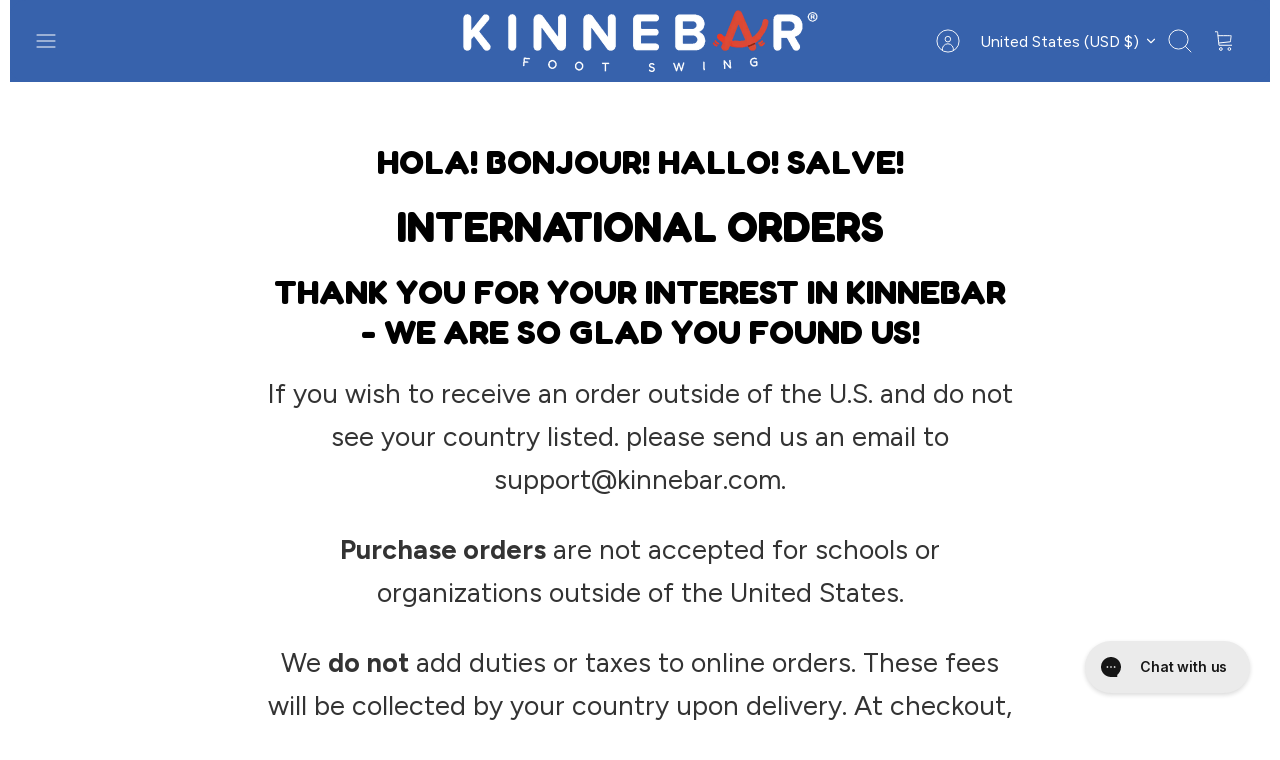

--- FILE ---
content_type: text/css
request_url: https://www.kinnebar.com/cdn/shop/t/31/assets/custom.css?v=20455565447163496441760333946
body_size: 333
content:
.column.text-column .text-column__image+div{display:flex;flex-direction:column;padding-right:5px}#pageheader .navigation--desktop ul.navigation__columns{display:block;text-align:center}.navigation--desktop .navigation__columns .navigation__column:not(.navigation__column--promotion){padding:20px 80px}@media (max-width: 1260px){#pageheader .announcement-bar__right.desktop-only{display:none}}@media (min-width: 769px){#MobileNavigationDrawer .mobile-navigation-drawer__footer{display:block}}#dynamic-react-root+div>button.needsclick[class*=kl-private-reset-css]{opacity:0;z-index:-1!important}.column.text-column .text-column__button-row.text-column__button-row--primary{bottom:0}.column.text-column .text-column__title+.text-column__text{padding-bottom:20px}.column.text-column .heading-side{display:flex;justify-content:space-between;gap:30px;text-align:left}.product-detail .product-form .label{font-weight:400}body.swatch-method-standard.swatch-style-icon_square .option-selector--swatch .opt-label:before,body.swatch-method-standard.swatch-style-icon_circle .option-selector--swatch .opt-label:before{top:6px;left:6px;width:calc(100% - 12px);height:calc(100% - 12px)}body.swatch-style-icon_square .option-selector--swatch .opt-btn:checked+.opt-label:after,body.swatch-style-icon_circle .option-selector--swatch .opt-btn:checked+.opt-label:after{border:2px black solid}.template-collection .section-rich-text .button-row{margin-top:0}.template-collection .section-rich-text .rte{margin-bottom:0}.image-overlay.overlay-text-parent--mobile-stack .overlay-text .overlay-text__title{font-weight:600}.template-collection .section-rich-text .card{padding-bottom:0}.free-shipping-container.hide{display:none}@media (max-width: 769px){.image-overlay.overlay-text-parent--mobile-stack .overlay-text{position:absolute;text-align:left;background:#00000026}.image-overlay.overlay-text-parent--mobile-stack .overlay-text .overlay-text__title,.image-overlay.overlay-text-parent--mobile-stack .overlay-text *{color:#fff}.section-rich-text h2.majortitle{font-size:20px}.section-rich-text h2.majortitle+.rte{font-size:15px}.column.text-column .heading-side{gap:20px;align-items:center;margin-bottom:10px}.column.text-column .heading-side p.text-column__title{font-size:15px;margin:0}}@media (max-width: 550px){.column.text-column .heading-side p.text-column__title{font-size:19px;margin-bottom:0}.product-card--metafield .produc-card--heading,div.column.text-column .heading-side{flex-direction:column;gap:0;align-items:baseline}.column.text-column .heading-side p.text-column__title{font-size:12px;margin:0}a.save-purchase-order-w3{margin:0}}a.disclosure-list__option.disclosure-option-with-parts{font-weight:700}.navigation--desktop .navigation__tier-1>.navigation__item>a.navigation__link{font-weight:700;color:#244ab4}.js .image-load-anim-enabled .load-trans.loaded{object-fit:contain}[data-testid=POPUP] .needsclick button.needsclick svg{background:#fff}p.text-column__title{text-align:right}div.price-container,h3.text-column__title.h3-style{margin-bottom:0}.product-form .quantity-submit-row .quantity-submit-row__submit button[type=submit]{width:100%;box-sizing:border-box;background:#244ab3;border-color:#244ab3}.additional-checkout-buttons{margin:0}.additional-checkout-buttons shopify-accelerated-checkout-cart{--shopify-accelerated-checkout-row-gap: 8px}.navigation__link{font-size:20px}.logo-list__logo-image{display:flex;height:100%!important}.logo-list__logo-title{height:100%!important}@media (min-width: 768px){.pageheader:not(.pageheader--layout-inline-permitted) .logo-area{overflow:inherit}}.wide-container.cc-animate-init.-in.cc-animate-complete:has(#pageheader){max-width:100%;padding-left:0;padding-right:0}
/*# sourceMappingURL=/cdn/shop/t/31/assets/custom.css.map?v=20455565447163496441760333946 */


--- FILE ---
content_type: text/css
request_url: https://www.kinnebar.com/cdn/shop/t/31/assets/custom-cart-drawer.css?v=105639644294278698321760333615
body_size: 215
content:
:root{--drawer-font: "Montserrat", system-ui, -apple-system, "Segoe UI", Roboto, "Helvetica Neue", Arial, sans-serif}.additional-checkout-buttons{margin:20px 0}.cart-drawer>*,.cart-drawer h1,.cart-drawer .h1-style,.cart-drawer h2,.cart-drawer h3,.cart-drawer h4,.cart-drawer h5,.cart-drawer h6,.cart-drawer .heading-font{font-family:var(--drawer-font)}.cart-drawer #CartDrawerModal-Title{font-weight:400;font-size:30px;line-height:normal;letter-spacing:normal}.cart-drawer .cart-drawer__content{padding-left:0;padding-right:0}.cart-drawer .cart-drawer__header,.cart-drawer .cart-item-list,.cart-drawer .cart-item-upsells{padding:var(--gutter-content)}.cart-drawer .cart-drawer__header{margin:0}.cart-drawer .free-shipping-bar{padding:0 var(--gutter-content);margin:0}.cc-popup.cc-popup--right .cc-popup-modal:has(.cart-drawer){border-radius:1px;margin:0}.cc-popup.cc-popup--right .cc-popup-modal:has(.cart-drawer) .cc-popup-close{background:none}.cart-drawer-modal.cc-popup.cc-popup--right .cc-popup-modal:has(.cart-drawer){width:100%;width:clamp(520px,34vw,646px);height:100%}.cart-drawer .save-purchase-order-btn a{background-color:#f83e4f;border-radius:5px;border-color:#f83e4f;font-weight:600;font-size:20px;line-height:100%;letter-spacing:normal;text-align:center}.cart-drawer .feature-link{color:#000;text-decoration:none;font-weight:600;font-size:18px;line-height:normal;letter-spacing:normal}.cart-drawer .cart-drawer-notes{padding:0 var(--gutter-content)}.cart-drawer .cart-drawer__footer{margin:0 30px;padding-left:0;padding-right:0}.cart-drawer .checkout-buttons>.button.button--large{background-color:#244ab3;font-weight:600;font-size:20px;line-height:normal;letter-spacing:normal;border-color:#244ab3;color:#fff;border-radius:5px;text-transform:uppercase;margin-bottom:10px}.cart-drawer .subtotal{font-weight:400;font-size:30px;line-height:normal;letter-spacing:normal;text-transform:uppercase}.cart-drawer .lightly-spaced-row-above{margin-top:32px}.cart-drawer .subtotal .theme-money{font-weight:400;font-size:30px;line-height:normal;letter-spacing:normal}.cart-drawer .cart-policies{font-weight:400;font-size:15px;line-height:normal;letter-spacing:normal}.cart-drawer .tg-seal-wrapper{max-width:255px;margin-left:auto;margin-right:auto}.cart-drawer .continue-shopping-wrapper{display:flex;justify-content:center;align-items:center}.cart-drawer .continue-shopping{font-weight:400;font-size:12px;line-height:normal;letter-spacing:normal;text-decoration:underline;color:#585858}.cart-drawer .continue-shopping:hover{color:#244ab3}.cart-drawer .free-shipping-bar__message{font-weight:600;font-style:SemiBold;font-size:15px;line-height:normal;letter-spacing:normal}.cart-drawer .cart-drawer__header:has(~[data-free-shipping-progress="1"]){padding-bottom:10px}.template-cart [data-free-shipping-progress="1"] .free-shipping-bar__bar,.template-cart [data-free-shipping-progress="1"] .free-shipping-bar__message.free-shipping-bar__message--no,.cart-drawer [data-free-shipping-progress="1"] .free-shipping-bar__bar,.free-shipping-container .free-shipping-bar__message.free-shipping-bar__message--yes{display:none}.template-cart:has([data-free-shipping-progress="1"]) .free-shipping-container .free-shipping-bar__message.free-shipping-bar__message--yes{display:block}.cart-drawer .free-shipping-bar__message.free-shipping-bar__message--yes{text-align:left;color:#244ab3}.cart-drawer .free-shipping-bar{padding-bottom:20px;border-bottom:.5px solid rgba(0,0,0,.3)}.cart-drawer .cart-item-list{margin:0 0 40px}.cart-drawer .cart-item-list{padding:10px var(--gutter-content)}@media (max-width: 767px){.cart-drawer #CartDrawerModal-Title{font-size:18px}.cart-drawer .cart-drawer__header,.cart-drawer .cart-item-list,.cart-drawer .cart-item-upsells{padding:8px}.cart-drawer .free-shipping-bar{padding:0 8px}.cart-drawer .save-purchase-order-btn a{font-size:14px;padding:8px 12px}.cart-drawer .feature-link{font-size:13px}.cart-drawer .cart-drawer__footer{margin:0 10px}.cart-drawer .checkout-buttons>.button.button--large{font-size:14px;padding:10px;border-radius:4px;margin-bottom:6px}.cart-drawer .subtotal,.cart-drawer .subtotal .theme-money{font-size:18px}.cart-drawer .lightly-spaced-row-above{margin-top:16px}.cart-drawer .cart-policies{font-size:12px}.cart-drawer .tg-seal-wrapper{max-width:150px}.cart-drawer .continue-shopping{font-size:10px}.cart-drawer .free-shipping-bar__message{font-size:12px}.cart-drawer .free-shipping-bar{padding-bottom:10px}.cart-drawer .cart-item-list{margin:0 0 16px;padding:8px}.cart-drawer .cart-item__not-image{font-size:15px}.cart-drawer .cart-item__quantity .quantity{height:32px}.cart-drawer-modal.cc-popup.cc-popup--right .cc-popup-modal:has(.cart-drawer){width:100%;width:clamp(320px,88vw,420px);height:100%}}
/*# sourceMappingURL=/cdn/shop/t/31/assets/custom-cart-drawer.css.map?v=105639644294278698321760333615 */


--- FILE ---
content_type: text/css
request_url: https://www.kinnebar.com/cdn/shop/t/31/assets/custom-cart-upsell.css?v=139533857536948322151767839089
body_size: 286
content:
.cart-upsell-section{padding:20px;border-radius:1px;margin-top:20px}.cart-upsell-inner{display:flex;flex-direction:column;gap:15px}.cart-upsell-title{font-weight:700;font-size:17px;line-height:normal;letter-spacing:normal;text-transform:unset}.cart-upsell-product{display:flex;align-items:center;gap:20px}.cart-upsell-image img{width:72px;height:72px;border-radius:8px;object-fit:cover;border:1px solid #ddd}.cart-upsell-info{flex:1}.cart-upsell-name{font-weight:500;color:#244ab3;text-decoration:none;font-weight:400;font-size:16px;line-height:normal;letter-spacing:0%;text-transform:uppercase}.cart-upsell-name:hover{text-decoration:underline}.cart-upsell-price{font-weight:700;color:#000;margin:4px 0 0}.cart-upsell-add-btn{background-color:#244ab3;color:#fff;border:none;padding:10px 20px;border-radius:6px;cursor:pointer;transition:background-color .2s ease;min-width:198px;min-height:42px;font-weight:600;font-size:14.48px;line-height:normal;letter-spacing:normal}.cart-upsell-add-btn:hover{background-color:#1f39a8}.cart-upsell-add-btn:disabled{background-color:#aaa;cursor:not-allowed}.cart-drawer .cart-upsell-section{padding:5px 6%;border-radius:6px;margin-top:12px;margin-bottom:12px;border-style:dashed;margin-left:var(--gutter-content);margin-right:var(--gutter-content)}.cart-drawer .cart-upsell-inner{gap:4px}.cart-drawer .cart-upsell-title{font-size:16px;font-weight:600;color:#000;margin-bottom:8px;text-align:center}.cart-drawer .cart-upsell-product{display:flex;align-items:center;justify-content:center;gap:14px;background-color:#eef3fa;padding:0;border-radius:6px}.cart-drawer .cart-upsell-product-detail{display:flex;flex-direction:column}.cart-drawer .cart-upsell-image img{width:100%;height:100%;border-radius:10px;object-fit:contain;background:#fff;padding:6px;border:1px solid #ddd;max-width:120px;aspect-ratio:1}.cart-drawer .cart-upsell-info{flex:1;display:flex;flex-direction:column;gap:4px}.cart-drawer .cart-upsell-name{font-weight:600;font-size:14px;line-height:normal;text-transform:uppercase;color:#000}.cart-drawer .cart-upsell-price{color:#000;font-weight:600;font-size:14px}.cart-drawer .cart-upsell-compare{font-weight:500;color:#999;font-size:13px;text-decoration:line-through;margin-left:6px}.cart-drawer .cart-upsell-add-btn{background-color:#fcb416;color:#000;border:none;padding:8px 16px;border-radius:5px;font-weight:600;cursor:pointer;transition:all .2s ease;box-shadow:0 2px 4px #0000001f;font-size:13.5px;min-width:160px;min-height:38px;margin:4px 0}.cart-drawer .cart-upsell-add-btn:hover{background-color:#e3a300;transform:translateY(-1px)}.cart-drawer .cart-upsell-add-btn:disabled{background-color:#ccc;cursor:not-allowed}@media (max-width: 767px){.cart-drawer .cart-upsell-product{flex-direction:row;justify-content:center}.cart-upsell-section{padding:15px;margin-top:15px}.cart-upsell-inner{gap:10px}.cart-upsell-title{font-size:15px;text-align:center}.cart-upsell-product{flex-direction:column;gap:12px}.cart-upsell-image img{width:60px;height:60px;border-radius:6px}.cart-upsell-name{font-size:14px}.cart-upsell-price{font-size:13px}.cart-upsell-add-btn{font-size:13px;padding:8px 16px;min-width:auto;min-height:38px}.cart-upsell-info{text-align:center}.cart-drawer .cart-upsell-section{padding:10px;margin:15px var(--gutter-content)}.cart-drawer .cart-upsell-title{font-size:10px}.cart-drawer .cart-upsell-image img{max-width:120px;padding:6px;border-radius:10px}.cart-drawer .cart-upsell-info{gap:4px}.cart-drawer .cart-upsell-name{font-size:10px;text-align:left}.cart-drawer .cart-upsell-price,.cart-drawer .cart-upsell-compare{font-size:13px;text-align:left}.cart-drawer .cart-upsell-add-btn{font-size:12px;padding:5px 10px;min-width:100%;min-height:33px;margin:4px 0}.cart-drawer .cart-upsell-btn{width:100%}.free-gift-section .cart-upsell-product{flex-direction:row;flex-wrap:wrap}.free-gift-section .cart-upsell-info{line-height:normal;text-align:left}.free-gift-section .cart-upsell-btn{flex-basis:100%;justify-content:center;display:flex;width:100%}.free-gift-section .cart-upsell-add-btn{width:100%}}
/*# sourceMappingURL=/cdn/shop/t/31/assets/custom-cart-upsell.css.map?v=139533857536948322151767839089 */


--- FILE ---
content_type: text/css
request_url: https://www.kinnebar.com/cdn/shop/t/31/assets/swatches.css?v=149573332745640920841755553170
body_size: -540
content:
[data-swatch="blue"]:not([data-swatch-native]) { --swatch-background-color:#0000ff}[data-swatch="red"]:not([data-swatch-native]) { --swatch-background-color:#ff0000}[data-swatch="natural (tan)"]:not([data-swatch-native]) { --swatch-background-color:#d2b48c}[data-swatch="black"]:not([data-swatch-native]) { --swatch-background-color:#131313}


--- FILE ---
content_type: text/javascript
request_url: https://www.kinnebar.com/cdn/shop/t/31/assets/custom.js?v=4382279370366848071755553144
body_size: 14
content:
$(document).ready(()=>{function setCookie(cname,cvalue,exdays){const d=new Date;d.setTime(d.getTime()+exdays*24*60*60*1e3);let expires="expires="+d.toUTCString();document.cookie=cname+"="+cvalue+";"+expires+";path=/"}function getCookie(cname){let name=cname+"=",ca=decodeURIComponent(document.cookie).split(";");for(let i=0;i<ca.length;i++){let c=ca[i];for(;c.charAt(0)==" ";)c=c.substring(1);if(c.indexOf(name)==0)return c.substring(name.length,c.length)}return""}$(document).on("click",".needsclick .klaviyo-close-form",()=>{setCookie("hide_popup","true",7)}),(getCookie("hide_popup")===""||getCookie("hide_popup")==="false")&&setTimeout(()=>{$("button.needsclick").first().trigger("click")},1e3)}),$(".testimonials--body.swiper-container .testimonial--slide-container").length<=1&&$(".testimonials--body.swiper-container .swiper-button-next, .testimonials--body.swiper-container .swiper-button-prev ").hide(),document.querySelectorAll(".testimonials--body.swiper-container").forEach(carou=>{new Swiper(carou,{direction:"horizontal",slidesPerView:1,speed:1e3,navigation:{nextEl:`.swiper-button-next-${carou.getAttribute("data-id")}`,prevEl:`.swiper-button-prev-${carou.getAttribute("data-id")}`}})}),$(document).ready(function(){$(".quick-form").submit(function(event){event.preventDefault();var form=$(this),addToCartButton=form.find(".quick-button"),originalButtonText=addToCartButton.val();addToCartButton.attr("disabled",!0).val("Adding..."),$.ajax({type:"POST",url:"/cart/add.js",data:form.serialize(),dataType:"json",success:function(){addToCartButton.val("Added!"),setTimeout(function(){addToCartButton.attr("disabled",!1).val(originalButtonText)},1e3),document.dispatchEvent(new CustomEvent("theme:cartchanged",{bubbles:!0,cancelable:!1}))},error:function(){addToCartButton.val("Error")}})})});
//# sourceMappingURL=/cdn/shop/t/31/assets/custom.js.map?v=4382279370366848071755553144


--- FILE ---
content_type: text/javascript
request_url: https://www.kinnebar.com/cdn/shop/t/31/assets/custom-cart-upsell.js?v=1540757632539740801767916265
body_size: 466
content:
document.addEventListener("DOMContentLoaded",function(){document.querySelectorAll(".cart-upsell-add-btn").forEach(button=>{button.addEventListener("click",function(){const variantId=this.getAttribute("data-variant-id"),isFreeGift=this.dataset.isFreeGift==="true",isTriggerUpsell=this.dataset.isTriggerUpsell==="true",item={id:variantId,quantity:1};isFreeGift&&(item.properties={_is_free_gift:"true"}),isTriggerUpsell&&(item.properties={_is_trigger_upsell:"true"}),fetch("/cart/add.js",{method:"POST",headers:{"Content-Type":"application/json"},body:JSON.stringify({items:[item]})}).then(res=>res.json()).then(()=>{document.dispatchEvent(new CustomEvent("theme:cartchanged",{bubbles:!0,cancelable:!1})),document.dispatchEvent(new CustomEvent("theme:cartchanged.headerSection",{bubbles:!0,cancelable:!1}))}).catch(err=>console.error("Error adding upsell item:",err))})});function preventFreeGiftQuantityChanges(){document.querySelectorAll('[data-is-free-gift="true"]').forEach(freeGiftItem=>{const quantityInput=freeGiftItem.querySelector(".cart-item__quantity-input"),quantityDown=freeGiftItem.querySelector(".quantity-down"),quantityUp=freeGiftItem.querySelector(".quantity-up");quantityInput&&!quantityInput.disabled&&(quantityInput.disabled=!0),quantityDown&&quantityDown.addEventListener("click",function(e){return e.preventDefault(),e.stopPropagation(),!1}),quantityUp&&quantityUp.addEventListener("click",function(e){return e.preventDefault(),e.stopPropagation(),!1})})}preventFreeGiftQuantityChanges(),document.addEventListener("theme:cartchanged",preventFreeGiftQuantityChanges)});function handleCartChange(){fetch("/cart.js").then(res=>res.json()).then(cart=>{const freeGiftSection=document.querySelector("[data-free-gift-section]");if(freeGiftSection){const freeGiftLineItems=cart.items.filter(item=>item.properties&&item.properties._is_free_gift==="true"),useMinimumValue=freeGiftSection.dataset.useMinimumValue==="true";let meetsRequirement=!1;if(useMinimumValue){const minimumValue=parseInt(freeGiftSection.dataset.minimumValue)||0;meetsRequirement=cart.total_price>=minimumValue}else{const triggerProductIds=freeGiftSection.dataset.triggerProductIds;if(triggerProductIds){const triggerIds=triggerProductIds.split(",").filter(Boolean).map(id=>id.trim());meetsRequirement=cart.items.some(item=>triggerIds.includes(String(item.product_id)))}}const anyFreeGiftInCart=freeGiftLineItems.length>0;if(!meetsRequirement&&anyFreeGiftInCart){const removals=freeGiftLineItems.map(lineItem=>fetch("/cart/change.js",{method:"POST",headers:{"Content-Type":"application/json"},body:JSON.stringify({id:lineItem.key,quantity:0})}));Promise.all(removals).then(()=>{freeGiftSection.style.display="none",document.dispatchEvent(new CustomEvent("theme:cartchanged",{bubbles:!0,cancelable:!1})),document.dispatchEvent(new CustomEvent("theme:cartchanged.headerSection",{bubbles:!0,cancelable:!1}))}).catch(console.error)}else{const shouldShow=meetsRequirement&&!anyFreeGiftInCart;freeGiftSection.style.display=shouldShow?"block":"none"}}const upsellSection=document.querySelector("[data-upsell-section]");if(upsellSection){const upsellLineItems=cart.items.filter(item=>item.properties&&item.properties._is_trigger_upsell==="true"),upsellHandle=upsellSection.dataset.productHandle,upsellInCart=upsellHandle?cart.items.some(item=>item.handle===upsellHandle):!1,triggerProductIds=upsellSection.dataset.triggerProductIds;let hasTriggerProduct=!1;if(triggerProductIds){const triggerIds=triggerProductIds.split(",").filter(Boolean).map(id=>id.trim());hasTriggerProduct=cart.items.some(item=>triggerIds.includes(String(item.product_id)))}const anyTriggerUpsellInCart=upsellLineItems.length>0;if(!hasTriggerProduct&&anyTriggerUpsellInCart){const removals=upsellLineItems.map(lineItem=>fetch("/cart/change.js",{method:"POST",headers:{"Content-Type":"application/json"},body:JSON.stringify({id:lineItem.key,quantity:0})}));Promise.all(removals).then(()=>{upsellSection.style.display="none",document.dispatchEvent(new CustomEvent("theme:cartchanged",{bubbles:!0,cancelable:!1})),document.dispatchEvent(new CustomEvent("theme:cartchanged.headerSection",{bubbles:!0,cancelable:!1}))}).catch(console.error)}else{const shouldShow=hasTriggerProduct&&!upsellInCart;upsellSection.style.display=shouldShow?"block":"none"}}document.querySelectorAll(".cart-upsell-section").forEach(upsellEl=>{if(upsellEl.closest("[data-free-gift-section]")||upsellEl.closest("[data-upsell-section]"))return;const upsellHandle=upsellEl.dataset.productHandle;if(upsellHandle){const inCart=cart.items.some(item=>item.handle===upsellHandle);upsellEl.style.display=inCart?"none":"block"}})}).catch(console.error)}document.addEventListener("theme:cartchanged",handleCartChange),document.addEventListener("theme:cartchanged.headerSection",handleCartChange);
//# sourceMappingURL=/cdn/shop/t/31/assets/custom-cart-upsell.js.map?v=1540757632539740801767916265
